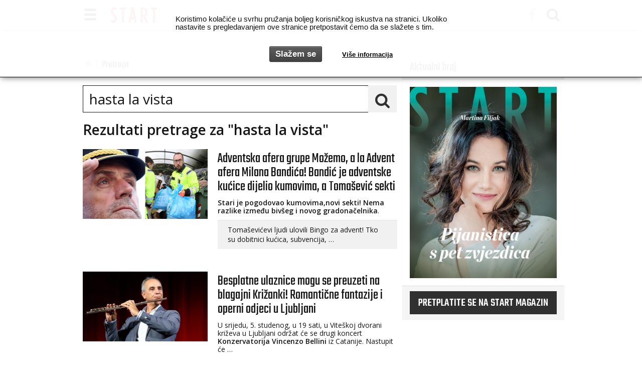

--- FILE ---
content_type: text/html; charset=utf-8
request_url: https://www.startnews.hr/search/?models=web.article&q=hasta%20la%20vista&page=1
body_size: 11322
content:
<!DOCTYPE html>

<html class="no-js" lang="en">
<head>
    <!-- Google tag (gtag.js) -->
<script async src="https://www.googletagmanager.com/gtag/js?id=G-HLLJDD65VV"></script>
<script>
  window.dataLayer = window.dataLayer || [];
  function gtag(){dataLayer.push(arguments);}
  gtag('js', new Date());

  gtag('config', 'G-HLLJDD65VV');
</script>
    
    
        
        
    
    <meta charset="utf-8">

    <title>Rezultati iskanja - hasta la vista - Startnews</title>

    
    <meta name="keywords" content="vijesti,lifestyle,umjetnost,automobili,moda">
    
    

    
    <meta name="theme-color" content="#FFFFFF">
    

    
    
    <meta name="description" content="Portal magazina Start za vijesti, lifestyle, umjetnost, modu i automobile.">
    
    


    
    <meta property="fb:admins" content="825059"> 
    <meta property="og:site_name" content="startnews.hr">
    <meta property="fb:app_id" content="2067005610058973">
    
    <meta property="og:image" content="https://www.startnews.hr/static/img/og_image.274691d781c4.png">
    <meta property="og:title" content="startnews.hr">
    <meta property="og:type" content="website">
    <meta property="og:url" content="https://www.startnews.hr">
    
    

    <!--meta name="HandheldFriendly" content="True"-->
    <!--meta name="MobileOptimized" content="320"-->
    <meta name="viewport" content="width=device-width, initial-scale=1">

    <link rel="alternate" type="application/rss+xml" href="https://www.startnews.hr/feeds/latest/"
          title="startnews.hr - zadnje objave">
    <link rel="search" type="application/opensearchdescription+xml" title="startnews.hr"
          href="https://www.startnews.hr/static/search.7a6f005396f2.xml">

    <!-- Bootstrap -->
    <!--link rel="stylesheet" href="https://maxcdn.bootstrapcdn.com/bootstrap/3.3.6/css/bootstrap.min.css" integrity="sha384-1q8mTJOASx8j1Au+a5WDVnPi2lkFfwwEAa8hDDdjZlpLegxhjVME1fgjWPGmkzs7" crossorigin="anonymous"-->
    <!--link rel="stylesheet" href="https://maxcdn.bootstrapcdn.com/bootstrap/3.3.6/css/bootstrap-theme.min.css" integrity="sha384-fLW2N01lMqjakBkx3l/M9EahuwpSfeNvV63J5ezn3uZzapT0u7EYsXMjQV+0En5r" crossorigin="anonymous"-->

    <link href='https://fonts.googleapis.com/css?family=Open+Sans:400,300,300italic,400italic,600&amp;&subset=latin,latin-ext'
          rel='stylesheet' type='text/css'>
    <link href='https://fonts.googleapis.com/css?family=Open+Sans+Condensed:300,700&amp;&subset=latin,latin-ext'
          rel='stylesheet' type='text/css'>
    <link href="https://fonts.googleapis.com/css?family=Teko:300,400,500,600,700&amp;subset=latin-ext" rel="stylesheet">
    <link rel="stylesheet" href="https://www.startnews.hr/static/css/font-awesome.min.a36032c267b1.css">

    <!-- HTML5 shim and Respond.js for IE8 support of HTML5 elements and media queries -->
    <!--[if lt IE 9]>
  <script src="https://oss.maxcdn.com/html5shiv/3.7.2/html5shiv.min.js"></script>
  <script src="https://oss.maxcdn.com/respond/1.4.2/respond.min.js"></script>
  <![endif]-->

    
    <link rel="stylesheet" href="https://www.startnews.hr/static/css/style.6436612d75b9.css?v=4146">
    
    

    <link rel="apple-touch-icon-precomposed" sizes="114x114" href="https://www.startnews.hr/static/img/apple-touch-icon.26ac4d9061d2.png">
    <link rel="apple-touch-icon-precomposed" href="https://www.startnews.hr/static/img/apple-touch-icon-precomposed.fa4729b32a3f.png">
    <link rel="shortcut icon" href="https://www.startnews.hr/static/img/apple-touch-icon.26ac4d9061d2.png">
    <link rel="shortcut icon" href="https://www.startnews.hr/static/favicon.0143dfb70ad2.ico">

    

    
    

    
</head>

<body id="">


    <!-- picture header -->
    <header>
        

<div id="nav" class="navbar navbar-default navbar-fixed-top">
    <div class="container">
        <div class="navbar-header">
            <button type="button" class="navbar-toggle" data-toggle="collapse" data-target=".navbar-collapse">
                <span class="glyphicon glyphicon glyphicon-menu-hamburger"></span>
            </button>
            <a class="navbar-brand" href="/">
                <img alt="Startnews.hr" src="https://www.startnews.hr/static/img/start.1aa0357edd93.svg">
            </a>
            
            
            <ul class="nav navbar-nav navbar-right hidden-xs">
                <li>
                    <a href="https://www.facebook.com/startstyleandnews/" target="_blank" rel="nofollow" title="Start style&news na facebooku...">
                        <i class="fa fa-facebook" aria-hidden="true"></i>
                    </a>
                </li>
                <li id="nav-search">
                    <a href="/search/" title="Pretraga" rel="bookmark">
                        <i class="fa fa-search" aria-hidden="true"></i>
                    </a>
                </li>
            </ul>
        </div>
    </div>

    <!-- hamburger menu-->
    <div class="darkgray-bg-60p full-width">
        <div class="container">
            <div class="navbar-collapse collapse">
                
                <div class="row">

                    <!-- CATEGORY NAV -->
                    <div class="col-xs-12 col-md-9">
                        
                            <div class="row">
                                <div class="col-xs-12">
                                    
                                    
                                    <div class="col-xs-12">
                                        <div class="nav-link transform">
                                            <a class="id1 " href="/news/">News</a>
                                            
                                        </div>
                                    </div>

                                    

                                    
                                    
                                    
                                    
                                    <div class="col-xs-12">
                                        <div class="nav-link transform">
                                            <a class="id2 " href="/style/">Style</a>
                                            
                                            <button class="btn-link btn-sm dropdown-toggle" type="button" data-toggle="collapse" data-target="#sub2" aria-expanded="false" aria-controls="sub2">
                                                <i class="fa fa-chevron-circle-down" aria-hidden="true"></i>
                                            </button>
                                            <div class="collapse subcats" id="sub2">
                                            
                                            <a class="id7 " href="/style/spica/">špica</a>
                                            <div class="subsubcats">
                                            
                                            </div>
                                            
                                            </div>
                                            
                                        </div>
                                    </div>

                                    

                                    
                                    <div class="clearfix visible-xs-block"></div>
                                    
                                    
                                    
                                    
                                    <div class="col-xs-12">
                                        <div class="nav-link transform">
                                            <a class="id3 " href="/auto/">Auto</a>
                                            
                                        </div>
                                    </div>

                                    
                                    <div class="clearfix visible-md-block"></div>
                                    

                                    
                                    
                                    
                                    
                                    <div class="col-xs-12">
                                        <div class="nav-link transform">
                                            <a class="id4 " href="/art/">Art</a>
                                            
                                        </div>
                                    </div>

                                    

                                    
                                    <div class="clearfix visible-xs-block"></div>
                                    
                                    
                                    
                                    
                                    <div class="col-xs-12">
                                        <div class="nav-link transform">
                                            <a class="id5 " href="/satovi/">Satovi</a>
                                            
                                        </div>
                                    </div>

                                    

                                    
                                    
                                    
                                    
                                    <div class="col-xs-12">
                                        <div class="nav-link transform">
                                            <a class="id6 " href="/plugin/">Plugin</a>
                                            
                                        </div>
                                    </div>

                                    
                                    <div class="clearfix visible-md-block"></div>
                                    

                                    
                                    <div class="clearfix visible-xs-block"></div>
                                    
                                    
                                    
                                </div>
                        
                    </div>
                    <!-- PROMO NAV -->
                    <div class="col-xs-12 col-md-3">
                        
                    </div>

                </div>
            </div>
                <ul class="nav navbar-nav navbar-right icons visible-xs">
                    <li>
                        <a href="https://www.facebook.com/startstyleandnews/" target="_blank" rel="nofollow" title="Start style&news na facebooku...">
                            <i class="fa fa-facebook" aria-hidden="true"></i>
                        </a>
                    </li>
                    <li id="nav-search">
                        <a href="/search/" title="Pretraga" rel="bookmark">
                            <i class="fa fa-search" aria-hidden="true"></i>
                        </a>
                    </li>
                </ul>
        </div>
    </div>
</div>

    </header>




    <div class="margin-top">
    

    </div>



    <div class="text-center">
    

    </div>



<div id="container" class="container white-bg">

    

    <div class="row">

        <!-- MAIN COLUMN -->
        <div class="col-xs-12 col-md-8">
            
            
    <ol class="breadcrumb margin-top">
        <li>
            <a href="/"><span class="glyphicon glyphicon-home" aria-hidden="true"></span></a>
        </li>
        <li>
        Pretraga
        </li>
    </ol>

            
    <div class="row">
        
        <div class="col-xs-12">
            <form method="get" action=".">
                <input type="hidden" name="csrfmiddlewaretoken" value="rAKZFhRtRinWJ9dffnFgI2g88VolyzybAAu8tYrTw3AcQaWAaecEuRP2NQ282KEv">
                <input type="hidden" id="id_models_0" value="web.article" name="models">
                <div class="input-group col-md-12 margin-top search-con">
                    <input type="text" id="id_q" name="q" class="search-query form-control" placeholder="" value="hasta la vista">
                    <span class="input-group-btn">
                        <button class="btn btn-primary" type="submit"><i class="fa fa-search" aria-hidden="true"></i></button>
                    </span>
                </div>
            </form>
        </div>
        
    </div>
    
        
            <h3>Rezultati pretrage za "hasta la vista"</h3>
            
                
                <div class="row margin-top">
                <div class="small-article red-text-hover p0">
	<div class="col-xs-6 col-sm-4 col-md-5">
		<a href="/news/adventska-afera-grupe-mozemo-a-la-advent-afera-milana-bandica-bandic-je-adventske-kucice-dijelio-kumovima-a-tomasevic-sekti/" title="Adventska afera grupe Možemo, a la Advent afera Milana Bandića! Bandić je adventske kućice dijelio kumovima, a Tomašević sekti">
			<img class="ll img-responsive" src="https://www.startnews.hr/media/cache/upload/Photo/2023/07/07/start-grafika-bandic-21_l246x139.png" data-src="https://www.startnews.hr/media/cache/upload/Photo/2023/07/07/start-grafika-bandic-21_i246x139.png" alt="Adventska afera grupe Možemo, a la Advent afera Milana Bandića! Bandić je adventske kućice dijelio kumovima, a Tomašević sekti" />
		</a>
	</div>
	<div class="col-xs-6 col-sm-8 col-md-7">
		<a href="/news/adventska-afera-grupe-mozemo-a-la-advent-afera-milana-bandica-bandic-je-adventske-kucice-dijelio-kumovima-a-tomasevic-sekti/" title="Adventska afera grupe Možemo, a la Advent afera Milana Bandića! Bandić je adventske kućice dijelio kumovima, a Tomašević sekti">
			<h1>Adventska afera grupe Možemo, a la Advent afera Milana Bandića! Bandić je adventske kućice dijelio kumovima, a Tomašević sekti</h1>
		</a>
		<div class="hidden-xs">
        <p><strong>Stari je pogodovao kumovima,novi sekti! Nema razlike između bivšeg i novog gradonačelnika</strong>.</p>
<div class="well">Tomaševićevi ljudi ulovili Bingo za advent! Tko su dobitnici kućica, subvencija, …</div>
        </div>
	</div>
</div>
                </div>
                
            
                
                <div class="row margin-top">
                <div class="small-article red-text-hover p0">
	<div class="col-xs-6 col-sm-4 col-md-5">
		<a href="/style/kulturna-metropola/" title="Besplatne ulaznice mogu se preuzeti na blagajni Križanki! Romantične fantazije i operni odjeci u Ljubljani">
			<img class="ll img-responsive" src="https://www.startnews.hr/media/cache/upload/Photo/2025/10/28/salvatore-vella_l246x139.jpeg" data-src="https://www.startnews.hr/media/cache/upload/Photo/2025/10/28/salvatore-vella_i246x139.jpeg" alt="Besplatne ulaznice mogu se preuzeti na blagajni Križanki! Romantične fantazije i operni odjeci u Ljubljani" />
		</a>
	</div>
	<div class="col-xs-6 col-sm-8 col-md-7">
		<a href="/style/kulturna-metropola/" title="Besplatne ulaznice mogu se preuzeti na blagajni Križanki! Romantične fantazije i operni odjeci u Ljubljani">
			<h1>Besplatne ulaznice mogu se preuzeti na blagajni Križanki! Romantične fantazije i operni odjeci u Ljubljani</h1>
		</a>
		<div class="hidden-xs">
        <p>U srijedu, 5. studenog, u 19 sati, u Viteškoj dvorani križeva u Ljubljani održat će se drugi koncert <strong>Konzervatorija Vincenzo Bellini </strong>iz Catanije. Nastupit će …</p>
        </div>
	</div>
</div>
                </div>
                
            
                
                <div class="row margin-top">
                <div class="small-article red-text-hover p0">
	<div class="col-xs-6 col-sm-4 col-md-5">
		<a href="/news/e-necete-vise-imati-maske-na-prosvjedima-od-kog-se-skrivate-suzavac-i-sok-granate-trump-salje-nacionalnu-gardu-u-los-angeles-zbog-nereda/" title="E nećete više imati maske na prosvjedima! Od kog se skrivate? Suzavac i šok granate: Trump šalje Nacionalnu gardu u Los Angeles zbog nereda">
			<img class="ll img-responsive" src="https://www.startnews.hr/media/cache/upload/Photo/2025/06/08/trump-prosvjedi_l246x139.jpg" data-src="https://www.startnews.hr/media/cache/upload/Photo/2025/06/08/trump-prosvjedi_i246x139.jpg" alt="E nećete više imati maske na prosvjedima! Od kog se skrivate? Suzavac i šok granate: Trump šalje Nacionalnu gardu u Los Angeles zbog nereda" />
		</a>
	</div>
	<div class="col-xs-6 col-sm-8 col-md-7">
		<a href="/news/e-necete-vise-imati-maske-na-prosvjedima-od-kog-se-skrivate-suzavac-i-sok-granate-trump-salje-nacionalnu-gardu-u-los-angeles-zbog-nereda/" title="E nećete više imati maske na prosvjedima! Od kog se skrivate? Suzavac i šok granate: Trump šalje Nacionalnu gardu u Los Angeles zbog nereda">
			<h1>E nećete više imati maske na prosvjedima! Od kog se skrivate? Suzavac i šok granate: Trump šalje Nacionalnu gardu u Los Angeles zbog nereda</h1>
		</a>
		<div class="hidden-xs">
        <p><strong> Donald Trump</strong> rasporedio je u subotu 2000 vojnika Nacionalne garde u Los Angeles nakon dvodnevnih nereda na prosvjedima zbog protuimigrantskih racija.</p>
<blockquote>
<p> <br />&quot;Ako …</p></blockquote>
        </div>
	</div>
</div>
                </div>
                
            
                
                <div class="row margin-top">
                <div class="small-article red-text-hover p0">
	<div class="col-xs-6 col-sm-4 col-md-5">
		<a href="/style/ima-11-otrok-z-osmimi-razlicnimi-oceti-ne-zanima-me-kaj-si-ljudje-mislijo/" title="Ima 11 djece s osam različitih očeva: &#x27;Nije me briga što ljudi misle&#x27;">
			<img class="ll img-responsive" src="https://www.startnews.hr/media/cache/upload/Photo/2025/05/29/insta_l246x139.jpg" data-src="https://www.startnews.hr/media/cache/upload/Photo/2025/05/29/insta_i246x139.jpg" alt="Ima 11 djece s osam različitih očeva: &#x27;Nije me briga što ljudi misle&#x27;" />
		</a>
	</div>
	<div class="col-xs-6 col-sm-8 col-md-7">
		<a href="/style/ima-11-otrok-z-osmimi-razlicnimi-oceti-ne-zanima-me-kaj-si-ljudje-mislijo/" title="Ima 11 djece s osam različitih očeva: &#x27;Nije me briga što ljudi misle&#x27;">
			<h1>Ima 11 djece s osam različitih očeva: &#x27;Nije me briga što ljudi misle&#x27;</h1>
		</a>
		<div class="hidden-xs">
        <p><span class="HwtZe" lang="sl"><span class="jCAhz ChMk0b"><span class="ryNqvb">Žena je postala viralna na TikToku kada je počela objavljivati ​​o svom životu s jedanaestero djece. </span></span></span></p>
<blockquote>
<p><span class="HwtZe" lang="sl"><span class="jCAhz ChMk0b"><span class="ryNqvb">Zbog toga što vas je začela s …</span></span></span></p></blockquote>
        </div>
	</div>
</div>
                </div>
                
            
                
                <div class="row margin-top">
                <div class="small-article red-text-hover p0">
	<div class="col-xs-6 col-sm-4 col-md-5">
		<a href="/news/francija-ukrajina-vojna-pomoc-orozje/" title="Macron lifra zastarjelo oružje na Putina! Francuzi žele ubrzati opskrbu Ukrajine oružjem: bit će uključena starija oprema njihove vojske">
			<img class="ll img-responsive" src="https://www.startnews.hr/media/cache/upload/Photo/2018/08/08/kolinda-macron-putin-pod-kisobranom_l246x139.jpg" data-src="https://www.startnews.hr/media/cache/upload/Photo/2018/08/08/kolinda-macron-putin-pod-kisobranom_i246x139.jpg" alt="Macron lifra zastarjelo oružje na Putina! Francuzi žele ubrzati opskrbu Ukrajine oružjem: bit će uključena starija oprema njihove vojske" />
		</a>
	</div>
	<div class="col-xs-6 col-sm-8 col-md-7">
		<a href="/news/francija-ukrajina-vojna-pomoc-orozje/" title="Macron lifra zastarjelo oružje na Putina! Francuzi žele ubrzati opskrbu Ukrajine oružjem: bit će uključena starija oprema njihove vojske">
			<h1>Macron lifra zastarjelo oružje na Putina! Francuzi žele ubrzati opskrbu Ukrajine oružjem: bit će uključena starija oprema njihove vojske</h1>
		</a>
		<div class="hidden-xs">
        <p>Također će Kijevu dodijeliti 195 milijuna eura, financiranih korištenjem kamata od zamrznute ruske imovine.</p>
        </div>
	</div>
</div>
                </div>
                
            
                
                <div class="row margin-top">
                <div class="small-article red-text-hover p0">
	<div class="col-xs-6 col-sm-4 col-md-5">
		<a href="/news/reka-obarvana-rdece-buenos-aires-argentina/" title="Poznata rijeka pocrvenjela: Stanovnici u strahu, stručnjaci sumnjaju da je...">
			<img class="ll img-responsive" src="https://www.startnews.hr/media/cache/upload/Photo/2025/02/07/rdeca-reka-buenos-aires_l246x139.png" data-src="https://www.startnews.hr/media/cache/upload/Photo/2025/02/07/rdeca-reka-buenos-aires_i246x139.png" alt="Poznata rijeka pocrvenjela: Stanovnici u strahu, stručnjaci sumnjaju da je..." />
		</a>
	</div>
	<div class="col-xs-6 col-sm-8 col-md-7">
		<a href="/news/reka-obarvana-rdece-buenos-aires-argentina/" title="Poznata rijeka pocrvenjela: Stanovnici u strahu, stručnjaci sumnjaju da je...">
			<h1>Poznata rijeka pocrvenjela: Stanovnici u strahu, stručnjaci sumnjaju da je...</h1>
		</a>
		<div class="hidden-xs">
        <p>Čini se da se dogodio masovni pokolj u rijeci, toliko je pocrvenjela.</p>
        </div>
	</div>
</div>
                </div>
                
            
                
                <div class="row margin-top">
                <div class="small-article red-text-hover p0">
	<div class="col-xs-6 col-sm-4 col-md-5">
		<a href="/auto/fiat-grande-panda-osnovna-oprema-2025/" title="Srpska Panda postavila cjenovni izazov, jeftina do bola, al&#x27; ogoljena do bola jednako tako, prozori na &quot;žgance&quot;, čelične felge, mobitel umjesto infotainmenta...">
			<img class="ll img-responsive" src="https://www.startnews.hr/media/cache/upload/Photo/2025/02/03/fiatgrandepandared_l246x139.jpg" data-src="https://www.startnews.hr/media/cache/upload/Photo/2025/02/03/fiatgrandepandared_i246x139.jpg" alt="Srpska Panda postavila cjenovni izazov, jeftina do bola, al&#x27; ogoljena do bola jednako tako, prozori na &quot;žgance&quot;, čelične felge, mobitel umjesto infotainmenta..." />
		</a>
	</div>
	<div class="col-xs-6 col-sm-8 col-md-7">
		<a href="/auto/fiat-grande-panda-osnovna-oprema-2025/" title="Srpska Panda postavila cjenovni izazov, jeftina do bola, al&#x27; ogoljena do bola jednako tako, prozori na &quot;žgance&quot;, čelične felge, mobitel umjesto infotainmenta...">
			<h1>Srpska Panda postavila cjenovni izazov, jeftina do bola, al&#x27; ogoljena do bola jednako tako, prozori na &quot;žgance&quot;, čelične felge, mobitel umjesto infotainmenta...</h1>
		</a>
		<div class="hidden-xs">
        <p>Pop model s 1.2 hibridom od 102 KS već je dostupan u Italiji po promo cijeni od samo 16.950 eura! Felge su crne i čelične, …</p>
        </div>
	</div>
</div>
                </div>
                
            
                
                <div class="row margin-top">
                <div class="small-article red-text-hover p0">
	<div class="col-xs-6 col-sm-4 col-md-5">
		<a href="/news/luka-doncic-la-lakers-zapis/" title="&quot;Mislio sam da ću ovdje provesti cijelu karijeru&quot;. Nakon neočekivane promjene oglasio se Dončić">
			<img class="ll img-responsive" src="https://www.startnews.hr/media/cache/upload/Photo/2022/11/16/luka-doncic-zakucavanje_l246x139.jpg" data-src="https://www.startnews.hr/media/cache/upload/Photo/2022/11/16/luka-doncic-zakucavanje_i246x139.jpg" alt="&quot;Mislio sam da ću ovdje provesti cijelu karijeru&quot;. Nakon neočekivane promjene oglasio se Dončić" />
		</a>
	</div>
	<div class="col-xs-6 col-sm-8 col-md-7">
		<a href="/news/luka-doncic-la-lakers-zapis/" title="&quot;Mislio sam da ću ovdje provesti cijelu karijeru&quot;. Nakon neočekivane promjene oglasio se Dončić">
			<h1>&quot;Mislio sam da ću ovdje provesti cijelu karijeru&quot;. Nakon neočekivane promjene oglasio se Dončić</h1>
		</a>
		<div class="hidden-xs">
        <p>Zabijao je 29 koševa po utakmice, bio je idol Texasa, a sad su mu &quot;sprašili metak u čelo&quot;!</p>
<blockquote>
<p>Slovenska košarkaška zvijezda Luka Dončić, …</p></blockquote>
        </div>
	</div>
</div>
                </div>
                
            
                
                <div class="row margin-top">
                <div class="small-article red-text-hover p0">
	<div class="col-xs-6 col-sm-4 col-md-5">
		<a href="/news/frni-catch-as-catch-can-francuzima-nije-pomogao-u-nastavku/" title="Ni catch-as-catch-can Francuzima nije pomogao u nastavku! Rastavili smo ih na proste faktore">
			<img class="ll img-responsive" src="https://www.startnews.hr/media/cache/upload/Photo/2025/01/30/hrvatska-francuska-zagreb-2025_l246x139.jpg" data-src="https://www.startnews.hr/media/cache/upload/Photo/2025/01/30/hrvatska-francuska-zagreb-2025_i246x139.jpg" alt="Ni catch-as-catch-can Francuzima nije pomogao u nastavku! Rastavili smo ih na proste faktore" />
		</a>
	</div>
	<div class="col-xs-6 col-sm-8 col-md-7">
		<a href="/news/frni-catch-as-catch-can-francuzima-nije-pomogao-u-nastavku/" title="Ni catch-as-catch-can Francuzima nije pomogao u nastavku! Rastavili smo ih na proste faktore">
			<h1>Ni catch-as-catch-can Francuzima nije pomogao u nastavku! Rastavili smo ih na proste faktore</h1>
		</a>
		<div class="hidden-xs">
        <p> Kako smo ih samo prizemljili! Francuzi su u nastavku pokušali primjeniti staru formulu kojm su nas godinama mljeli - grubušću, no ovaj put su naletjeli …</p>
        </div>
	</div>
</div>
                </div>
                
            
                
                <div class="row margin-top">
                <div class="small-article red-text-hover p0">
	<div class="col-xs-6 col-sm-4 col-md-5">
		<a href="/style/zadnja-zelja-nikole-tesle/" title="Ovo je bila posljednja želja Nikole Tesle na sprovodu 12. siječnja 1943. Mnogi misle da je dao jasan odgovor!">
			<img class="ll img-responsive" src="https://www.startnews.hr/media/cache/upload/Photo/2024/11/05/nikola-tesla-dlsd-cgl-from-pixabay-1_l246x139.png" data-src="https://www.startnews.hr/media/cache/upload/Photo/2024/11/05/nikola-tesla-dlsd-cgl-from-pixabay-1_i246x139.png" alt="Ovo je bila posljednja želja Nikole Tesle na sprovodu 12. siječnja 1943. Mnogi misle da je dao jasan odgovor!" />
		</a>
	</div>
	<div class="col-xs-6 col-sm-8 col-md-7">
		<a href="/style/zadnja-zelja-nikole-tesle/" title="Ovo je bila posljednja želja Nikole Tesle na sprovodu 12. siječnja 1943. Mnogi misle da je dao jasan odgovor!">
			<h1>Ovo je bila posljednja želja Nikole Tesle na sprovodu 12. siječnja 1943. Mnogi misle da je dao jasan odgovor!</h1>
		</a>
		<div class="hidden-xs">
        <p>Na sprovodu u New Yorku dvije omiljene Tesline pjesme izveo je zagrebački violinista svjetskog glasa <strong>Zlatko Baloković</strong>, rođeni Zagrepčanec, koji je pokopan na Mirogoju.</p> …
        </div>
	</div>
</div>
                </div>
                
            
                
                <div class="row margin-top">
                <div class="small-article red-text-hover p0">
	<div class="col-xs-6 col-sm-4 col-md-5">
		<a href="/style/lamine-yamal-ljubezen-spletna-zvezdnica-anna-gegnoso/" title="Maloljetnu super zvijezdu Barcelone Yamala zavela starija internetska zvijezda (FOTO)">
			<img class="ll img-responsive" src="https://www.startnews.hr/media/cache/upload/Photo/2024/12/07/gegnosoanna-instagram_l246x139.jpg" data-src="https://www.startnews.hr/media/cache/upload/Photo/2024/12/07/gegnosoanna-instagram_i246x139.jpg" alt="Maloljetnu super zvijezdu Barcelone Yamala zavela starija internetska zvijezda (FOTO)" />
		</a>
	</div>
	<div class="col-xs-6 col-sm-8 col-md-7">
		<a href="/style/lamine-yamal-ljubezen-spletna-zvezdnica-anna-gegnoso/" title="Maloljetnu super zvijezdu Barcelone Yamala zavela starija internetska zvijezda (FOTO)">
			<h1>Maloljetnu super zvijezdu Barcelone Yamala zavela starija internetska zvijezda (FOTO)</h1>
		</a>
		<div class="hidden-xs">
        <p>Nećete vjerovati kakva je ljepotica osvojila srce najmlađeg člana katalonskog velikana.</p>
<p><img class="img-responsive img-fluid" src="https://www.startnews.hr/media/cache/upload/Photo/2024/07/12/lamin-yamal-instagram_bigimage.jpg" border="0" alt="" /></p>
        </div>
	</div>
</div>
                </div>
                
            
                
                <div class="row margin-top">
                <div class="small-article red-text-hover p0">
	<div class="col-xs-6 col-sm-4 col-md-5">
		<a href="/news/rotima-je-htio-ukloniti-jos-pred-5-godina-a-sad-je-neurokirug-utopio-ministra-i-povukao-ga-sa-sobom-u-zlocin/" title="Beroš je Rotima htio ukloniti još pred 5 godina, a sad je neurokirug utopio ministra i povukao ga sa sobom u zločin! Je li Beroš baš nevin u toj ludoj hobotnici gdje se isprepliće javno i privatno?">
			<img class="ll img-responsive" src="https://www.startnews.hr/media/cache/upload/Photo/2024/11/16/rotim-beros_l246x139.jpg" data-src="https://www.startnews.hr/media/cache/upload/Photo/2024/11/16/rotim-beros_i246x139.jpg" alt="Beroš je Rotima htio ukloniti još pred 5 godina, a sad je neurokirug utopio ministra i povukao ga sa sobom u zločin! Je li Beroš baš nevin u toj ludoj hobotnici gdje se isprepliće javno i privatno?" />
		</a>
	</div>
	<div class="col-xs-6 col-sm-8 col-md-7">
		<a href="/news/rotima-je-htio-ukloniti-jos-pred-5-godina-a-sad-je-neurokirug-utopio-ministra-i-povukao-ga-sa-sobom-u-zlocin/" title="Beroš je Rotima htio ukloniti još pred 5 godina, a sad je neurokirug utopio ministra i povukao ga sa sobom u zločin! Je li Beroš baš nevin u toj ludoj hobotnici gdje se isprepliće javno i privatno?">
			<h1>Beroš je Rotima htio ukloniti još pred 5 godina, a sad je neurokirug utopio ministra i povukao ga sa sobom u zločin! Je li Beroš baš nevin u toj ludoj hobotnici gdje se isprepliće javno i privatno?</h1>
		</a>
		<div class="hidden-xs">
        <p>POZADINA KRIMINALA - OVO SE PRETVARA U OTVORENI OBRAČUN DVA NEUROKIRURGA I OPTUŽENIKA.</p>
<p>Doktor Vili je obećao da će smaknuti doktora Rotima, sad je …</p>
        </div>
	</div>
</div>
                </div>
                
            
                
                <div class="row margin-top">
                <div class="small-article red-text-hover p0">
	<div class="col-xs-6 col-sm-4 col-md-5">
		<a href="/news/liam-payne-smrt-skupina-one-direction/" title="Svijet glazbe je u šoku: 31-godišnji bivši član One Directiona tragično je preminuo">
			<img class="ll img-responsive" src="https://www.startnews.hr/media/cache/upload/Photo/2024/10/17/liam-payne-instagram_l246x139.jpg" data-src="https://www.startnews.hr/media/cache/upload/Photo/2024/10/17/liam-payne-instagram_i246x139.jpg" alt="Svijet glazbe je u šoku: 31-godišnji bivši član One Directiona tragično je preminuo" />
		</a>
	</div>
	<div class="col-xs-6 col-sm-8 col-md-7">
		<a href="/news/liam-payne-smrt-skupina-one-direction/" title="Svijet glazbe je u šoku: 31-godišnji bivši član One Directiona tragično je preminuo">
			<h1>Svijet glazbe je u šoku: 31-godišnji bivši član One Directiona tragično je preminuo</h1>
		</a>
		<div class="hidden-xs">
        <p>31-godišnji Britanac pronađen je mrtav nakon pada s trećeg kata hotela. Pao s oko 40 m.</p>
<blockquote>
<p>Liam Payne, bivši pjevač grupe One Direction …</p></blockquote>
        </div>
	</div>
</div>
                </div>
                
            
                
                <div class="row margin-top">
                <div class="small-article red-text-hover p0">
	<div class="col-xs-6 col-sm-4 col-md-5">
		<a href="/news/tadej-pogacar-primoz-roglic-zasluzek-sezona-kolesarstvo-zmage/" title="Oni su najplaćeniji sportaši iz ex Juge; Srbi Jokić (47 milijuna dolara), Đoković (37,2 milijuna), Hrvat Bogdanović (20 milijuna), Slovenac Pogačar (10 milijuna)">
			<img class="ll img-responsive" src="https://www.startnews.hr/media/cache/upload/Photo/2024/10/14/nikola-jokic-instagram-okovic_l246x139.jpg" data-src="https://www.startnews.hr/media/cache/upload/Photo/2024/10/14/nikola-jokic-instagram-okovic_i246x139.jpg" alt="Oni su najplaćeniji sportaši iz ex Juge; Srbi Jokić (47 milijuna dolara), Đoković (37,2 milijuna), Hrvat Bogdanović (20 milijuna), Slovenac Pogačar (10 milijuna)" />
		</a>
	</div>
	<div class="col-xs-6 col-sm-8 col-md-7">
		<a href="/news/tadej-pogacar-primoz-roglic-zasluzek-sezona-kolesarstvo-zmage/" title="Oni su najplaćeniji sportaši iz ex Juge; Srbi Jokić (47 milijuna dolara), Đoković (37,2 milijuna), Hrvat Bogdanović (20 milijuna), Slovenac Pogačar (10 milijuna)">
			<h1>Oni su najplaćeniji sportaši iz ex Juge; Srbi Jokić (47 milijuna dolara), Đoković (37,2 milijuna), Hrvat Bogdanović (20 milijuna), Slovenac Pogačar (10 milijuna)</h1>
		</a>
		<div class="hidden-xs">
        <p>Samo od godišnjeg ugovor Jokić zaradi 47 milijuna dolara, Đoković je do sada u 2024. uprihodio 37,2 milijuna eura, Bogdanović je inkasirao od ugovora 20 …</p>
        </div>
	</div>
</div>
                </div>
                
            
                
                <div class="row margin-top">
                <div class="small-article red-text-hover p0">
	<div class="col-xs-6 col-sm-4 col-md-5">
		<a href="/news/uboj-spanija-nogometno-igrisce-mocejon-zalovanje/" title="Horor na nogometnom igralištu: 20-godišnjak nožem ubio 11-godišnjaka">
			<img class="ll img-responsive" src="https://www.startnews.hr/media/cache/upload/Photo/2024/08/20/policija-bruce-emmerling-from-pixabay_l246x139.jpg" data-src="https://www.startnews.hr/media/cache/upload/Photo/2024/08/20/policija-bruce-emmerling-from-pixabay_i246x139.jpg" alt="Horor na nogometnom igralištu: 20-godišnjak nožem ubio 11-godišnjaka" />
		</a>
	</div>
	<div class="col-xs-6 col-sm-8 col-md-7">
		<a href="/news/uboj-spanija-nogometno-igrisce-mocejon-zalovanje/" title="Horor na nogometnom igralištu: 20-godišnjak nožem ubio 11-godišnjaka">
			<h1>Horor na nogometnom igralištu: 20-godišnjak nožem ubio 11-godišnjaka</h1>
		</a>
		<div class="hidden-xs">
        <p>Maskirani osumnjičenik dijete je navodno ubo nožem čak deset puta. Policija ga je jučer privela pravdi!</p>
        </div>
	</div>
</div>
                </div>
                
            
                
                <div class="row margin-top">
                <div class="small-article red-text-hover p0">
	<div class="col-xs-6 col-sm-4 col-md-5">
		<a href="/news/lamine-yamal-oce-druzina-bolnisnica/" title="Teški trenuci za španjolsku zvijezdu Yamala: njegov otac je u uličnoj tučnjavi izboden nožem">
			<img class="ll img-responsive" src="https://www.startnews.hr/media/cache/upload/Photo/2024/08/15/yamal-nogomet_l246x139.jpg" data-src="https://www.startnews.hr/media/cache/upload/Photo/2024/08/15/yamal-nogomet_i246x139.jpg" alt="Teški trenuci za španjolsku zvijezdu Yamala: njegov otac je u uličnoj tučnjavi izboden nožem" />
		</a>
	</div>
	<div class="col-xs-6 col-sm-8 col-md-7">
		<a href="/news/lamine-yamal-oce-druzina-bolnisnica/" title="Teški trenuci za španjolsku zvijezdu Yamala: njegov otac je u uličnoj tučnjavi izboden nožem">
			<h1>Teški trenuci za španjolsku zvijezdu Yamala: njegov otac je u uličnoj tučnjavi izboden nožem</h1>
		</a>
		<div class="hidden-xs">
        <p>Odveli su ga u bolnicu, no prema prvim informacijama nije ozbiljnije ozlijeđen</p>
        </div>
	</div>
</div>
                </div>
                
            
                
                <div class="row margin-top">
                <div class="small-article red-text-hover p0">
	<div class="col-xs-6 col-sm-4 col-md-5">
		<a href="/style/mark-zuckerberg-jahta-launchpad-plovba-jadran-hrvaska/" title="Jahta jednog od najbogatijih Zemljana na &quot;tajnoj&quot; plovidbi po Istri, Dalmaciji, Kornatima (FOTO)">
			<img class="ll img-responsive" src="https://www.startnews.hr/media/cache/upload/Photo/2024/08/03/jahta2_l246x139.jpg" data-src="https://www.startnews.hr/media/cache/upload/Photo/2024/08/03/jahta2_i246x139.jpg" alt="Jahta jednog od najbogatijih Zemljana na &quot;tajnoj&quot; plovidbi po Istri, Dalmaciji, Kornatima (FOTO)" />
		</a>
	</div>
	<div class="col-xs-6 col-sm-8 col-md-7">
		<a href="/style/mark-zuckerberg-jahta-launchpad-plovba-jadran-hrvaska/" title="Jahta jednog od najbogatijih Zemljana na &quot;tajnoj&quot; plovidbi po Istri, Dalmaciji, Kornatima (FOTO)">
			<h1>Jahta jednog od najbogatijih Zemljana na &quot;tajnoj&quot; plovidbi po Istri, Dalmaciji, Kornatima (FOTO)</h1>
		</a>
		<div class="hidden-xs">
        <p>FOTO GALERIJA: Možda i najpoznatija svjetska jahta <strong>Launchpad</strong> uočena je u Jadranskom moru tijekom svog premijernog ljetnog krstarenja.</p>
<p><strong> Mark Zuckerberg</strong>, 4. najbogatiji čovjek …</p>
        </div>
	</div>
</div>
                </div>
                
            
                
                <div class="row margin-top">
                <div class="small-article red-text-hover p0">
	<div class="col-xs-6 col-sm-4 col-md-5">
		<a href="/news/globalni-kibernetski-izpad-razlozen-vse-kar-morate-vedeti/" title="Objašnjenje globalnog kibernetičkog prekida – sve što trebate znati">
			<img class="ll img-responsive" src="https://www.startnews.hr/media/cache/upload/Photo/2024/07/19/cyber-security-2851201_1280_l246x139.jpg" data-src="https://www.startnews.hr/media/cache/upload/Photo/2024/07/19/cyber-security-2851201_1280_i246x139.jpg" alt="Objašnjenje globalnog kibernetičkog prekida – sve što trebate znati" />
		</a>
	</div>
	<div class="col-xs-6 col-sm-8 col-md-7">
		<a href="/news/globalni-kibernetski-izpad-razlozen-vse-kar-morate-vedeti/" title="Objašnjenje globalnog kibernetičkog prekida – sve što trebate znati">
			<h1>Objašnjenje globalnog kibernetičkog prekida – sve što trebate znati</h1>
		</a>
		<div class="hidden-xs">
        <p>Otkazivanje letova, prekidi prijenosa uživo, prekidi telekomunikacija. Digitalni kaos koji je pogodio medijske kuće, zrakoplovne kompanije i financijska tržišta zaustavio je svijet ovog petka ujutro. …</p>
        </div>
	</div>
</div>
                </div>
                
            
                
                <div class="row margin-top">
                <div class="small-article red-text-hover p0">
	<div class="col-xs-6 col-sm-4 col-md-5">
		<a href="/style/pulj-united-media-nova-emmy-ramiro-blas/" title="Ramiro Blas dolazi u Pulu - slavni argentinski glumac osvajač ženskih srca i brojnih nagrada">
			<img class="ll img-responsive" src="https://www.startnews.hr/media/cache/upload/Photo/2024/07/12/ramiro-blas_l246x139.png" data-src="https://www.startnews.hr/media/cache/upload/Photo/2024/07/12/ramiro-blas_i246x139.png" alt="Ramiro Blas dolazi u Pulu - slavni argentinski glumac osvajač ženskih srca i brojnih nagrada" />
		</a>
	</div>
	<div class="col-xs-6 col-sm-8 col-md-7">
		<a href="/style/pulj-united-media-nova-emmy-ramiro-blas/" title="Ramiro Blas dolazi u Pulu - slavni argentinski glumac osvajač ženskih srca i brojnih nagrada">
			<h1>Ramiro Blas dolazi u Pulu - slavni argentinski glumac osvajač ženskih srca i brojnih nagrada</h1>
		</a>
		<div class="hidden-xs">
        <p>Ramiro Blas poznat po ulozi doktora Sandovala u španjolskoj seriji Zatvoreni (Vis a vis), dolazi u Pulu kao gost United Media i Nove TV, koji …</p>
        </div>
	</div>
</div>
                </div>
                
            
                
                <div class="row margin-top">
                <div class="small-article red-text-hover p0">
	<div class="col-xs-6 col-sm-4 col-md-5">
		<a href="/news/zlatko-dalic-ima-5-x-vecu-placu-od-matjaz-keka-objavljujemo-popis-najplacenijih-trenera-na-europskom-prvenstvu-nas-trener-na-9-mjestu-slovenac-21/" title="Zlatko Dalić ima 5 x veću plaću od Matjaž Keka! Objavljujemo popis najplaćenijih trenera na Europskom prvenstvu: naš trener na 9. mjestu, Slovenac 21.">
			<img class="ll img-responsive" src="https://www.startnews.hr/media/cache/upload/Photo/2024/07/08/zlatko-dalic-dpa-pixell_l246x139.jpg" data-src="https://www.startnews.hr/media/cache/upload/Photo/2024/07/08/zlatko-dalic-dpa-pixell_i246x139.jpg" alt="Zlatko Dalić ima 5 x veću plaću od Matjaž Keka! Objavljujemo popis najplaćenijih trenera na Europskom prvenstvu: naš trener na 9. mjestu, Slovenac 21." />
		</a>
	</div>
	<div class="col-xs-6 col-sm-8 col-md-7">
		<a href="/news/zlatko-dalic-ima-5-x-vecu-placu-od-matjaz-keka-objavljujemo-popis-najplacenijih-trenera-na-europskom-prvenstvu-nas-trener-na-9-mjestu-slovenac-21/" title="Zlatko Dalić ima 5 x veću plaću od Matjaž Keka! Objavljujemo popis najplaćenijih trenera na Europskom prvenstvu: naš trener na 9. mjestu, Slovenac 21.">
			<h1>Zlatko Dalić ima 5 x veću plaću od Matjaž Keka! Objavljujemo popis najplaćenijih trenera na Europskom prvenstvu: naš trener na 9. mjestu, Slovenac 21.</h1>
		</a>
		<div class="hidden-xs">
        <p>Razlike u godišnjim primanjima izbornika reprezentacije su iznenađujuće velike. Od 200.000 eura do 5.800.000 eura!</p>
        </div>
	</div>
</div>
                </div>
                
            
        

        
        <div class="text-center">
            <ul class="pagination paginaton-lg">
            
            
                
                    <li class="active" >
                        <a href='?models=web.article&q=hasta%20la%20vista&page=1' title='1'>
                            1
                        </a>
                    </li>
                
            
                
                    <li >
                        <a href='?models=web.article&q=hasta%20la%20vista&page=2' title='2'>
                            2
                        </a>
                    </li>
                
            
                
                    <li >
                        <a href='?models=web.article&q=hasta%20la%20vista&page=3' title='3'>
                            3
                        </a>
                    </li>
                
            
                
                    <li >
                        <a href='?models=web.article&q=hasta%20la%20vista&page=4' title='4'>
                            4
                        </a>
                    </li>
                
            
                
                    <li >
                        <a href='?models=web.article&q=hasta%20la%20vista&page=5' title='5'>
                            5
                        </a>
                    </li>
                
            
                
                    <li >
                        <a href='?models=web.article&q=hasta%20la%20vista&page=6' title='6'>
                            6
                        </a>
                    </li>
                
            
            
                <li class="pag-arrow">
                    <a href='?models=web.article&q=hasta%20la%20vista&page=2'>
                        <i class="fa fa-angle-right" aria-hidden="true"></i>
                    </a>
                </li>
            
            </ul>
        </div>
        
    


        </div>

        <!-- SIDE COLUMN -->
        
        <div class="col-xs-12 col-md-4">
            
            
            
            <div class="row">
                
                

                

                
                

                

                
                

                

                
                

                
                

                

                
                    
                    

<div class="clearfix"></div>
<div class="panel panel-default margin-top">
    <div class="panel-heading">Aktualni broj</div>
    <div class="panel-body">
        <a href="/revija/2025/MARTINA FILJAK/">
        <img class="img-responsive" src="https://www.startnews.hr/media/cache/upload/Photo/2025/02/07/martina-filjak-naslovnica_cover_image2.jpg" alt="None"  />
        </a>
    </div>
    <div class="panel-footer">
        <a class="btn btn-default btn-block" href="/pretplata/" rel="bookmark" title="Pretplatite se na START!" target="_blank">Pretplatite se na START magazin</a>
    </div>
</div>

                    
                

                <!-- trafex -->
                
                
            </div>
        </div>
        
    </div>
</div>



<div class="container white-bg">
    <div class="row hidden-mobile">
        <div class="col-xs-12 visible-lg margin-top">
        
            <div id="banner728" class="center-block b728x90">
</div>
        
        </div>
    </div>
    
    <div class="wide-articles">
        <div class="row margin-top red-text-hover img-zoom ">
    <div class="col-md-12 col-xs-12">
        <div class="row">
            <div class="col-md-12 col-xs-12 wide-main-title diagonal-dots-black-bg">
                <h2>Najpopularnije</h2>
            </div>            
        </div>
        <div class="row">
            
            <div class="col-xs-6 col-sm-3 col-md-3">
                <a href="/news/pljuno-je-usred-davosa-na-cijeli-hrvatski-narod-na-nasu-panju-na-branitelje-koji-su-proljevali-krv-dok-je-on-ispaljivao-jedino-gluposti-i-kosarkasku-lopti/" title="Pljunuo je usred Davosa na cijeli hrvatski narod, na našu patnju, ratna razaranja, na branitelje koji su prolijevali krv dok je on ispaljivao jedino gluposti i košarkašku loptu">
                    <div class="zoom-con">
                    <img class="ll img-responsive" src="https://www.startnews.hr/media/cache/upload/Photo/2026/01/22/plenkovic-insantino_l246x139.jpg" data-src="https://www.startnews.hr/media/cache/upload/Photo/2026/01/22/plenkovic-insantino_i246x139.jpg" alt="Pljunuo je usred Davosa na cijeli hrvatski narod, na našu patnju, ratna razaranja, na branitelje koji su prolijevali krv dok je on ispaljivao jedino gluposti i košarkašku loptu" />
                    </div>
                    <h1>Pljunuo je usred Davosa na cijeli hrvatski narod, na našu patnju, ratna razaranja, na branitelje koji su prolijevali krv dok je on ispaljivao jedino gluposti i košarkašku loptu</h1>
                </a>
            </div>
            
            

            
            <div class="col-xs-6 col-sm-3 col-md-3">
                <a href="/style/otok-losinj-skulptura-marija-mahanje-moz-mornar/" title="Tužna priča iza najdirljivije skulpture na Jadranu - tko je bila Marija s otoka Lošinja?">
                    <div class="zoom-con">
                    <img class="ll img-responsive" src="https://www.startnews.hr/media/cache/upload/Photo/2026/01/15/addio-skulptura-losinj-1024x683_l246x139.jpg" data-src="https://www.startnews.hr/media/cache/upload/Photo/2026/01/15/addio-skulptura-losinj-1024x683_i246x139.jpg" alt="Tužna priča iza najdirljivije skulpture na Jadranu - tko je bila Marija s otoka Lošinja?" />
                    </div>
                    <h1>Tužna priča iza najdirljivije skulpture na Jadranu - tko je bila Marija s otoka Lošinja?</h1>
                </a>
            </div>
            
            
            <div class="clearfix visible-xs-block"></div>
            

            
            <div class="col-xs-6 col-sm-3 col-md-3">
                <a href="/news/novinarka-faktografa-posteno-pijana-vozila-auto-nocu-bez-upaljenih-svjetala-odbila-test-na-drogu/" title="Novinarka Faktografa pošteno pijana vozila auto noću bez upaljenih svjetala, odbila test na drogu">
                    <div class="zoom-con">
                    <img class="ll img-responsive" src="https://www.startnews.hr/media/cache/upload/Photo/2026/01/18/melita-vrsaljko_l246x139.jpeg" data-src="https://www.startnews.hr/media/cache/upload/Photo/2026/01/18/melita-vrsaljko_i246x139.jpeg" alt="Novinarka Faktografa pošteno pijana vozila auto noću bez upaljenih svjetala, odbila test na drogu" />
                    </div>
                    <h1>Novinarka Faktografa pošteno pijana vozila auto noću bez upaljenih svjetala, odbila test na drogu</h1>
                </a>
            </div>
            
            

            
            <div class="col-xs-6 col-sm-3 col-md-3">
                <a href="/news/gabrijela-zalac-vozila-bez-vozacke-pregazila-dijete-i-dobila-samo-66-eura-kazne/" title="Samo 66 eura kazne za Gabrijelu Žalac koja je vozila bez vozačke, pregazila dijete! Meliti Vrsaljko prijeti zbog istog i 2650 eur, čak i zatvor. U kumulativu platit bi mogla kaznu i iznad 5000 eura">
                    <div class="zoom-con">
                    <img class="ll img-responsive" src="https://www.startnews.hr/media/cache/upload/Photo/2026/01/18/59084-2048x967_l246x139.jpg" data-src="https://www.startnews.hr/media/cache/upload/Photo/2026/01/18/59084-2048x967_i246x139.jpg" alt="Samo 66 eura kazne za Gabrijelu Žalac koja je vozila bez vozačke, pregazila dijete! Meliti Vrsaljko prijeti zbog istog i 2650 eur, čak i zatvor. U kumulativu platit bi mogla kaznu i iznad 5000 eura" />
                    </div>
                    <h1>Samo 66 eura kazne za Gabrijelu Žalac koja je vozila bez vozačke, pregazila dijete! Meliti Vrsaljko prijeti zbog istog i 2650 eur, čak i zatvor. U kumulativu platit bi mogla kaznu i iznad 5000 eura</h1>
                </a>
            </div>
            
            
            <div class="clearfix visible-xs-block"></div>
            

            
        </div>
    </div>
</div>
    </div>
    
</div>



    <footer id="footer">
        <div class="container">
            

            <div class="row">
                <div class="col-xs-12 col-md-4">
                    <h1>Startnews.hr</h1>
                    <ul class="nav">
                        <li><a href="/impressum/">Impressum</i></a></li>
                        <li><a href="/opciuvjeti/">Opći uvjeti korištenja</a></li>
                        <li><a href="/cookies/">O kolačičima</a></li>
                        <li><a href="/pretplata/">Pretplata</a></li>
                    </ul>
                    <h2><a href="/impressum/" title="START NEWS d.o.o.">START NEWS d.o.o.</a></h2>
                </div>
                <div class="col-xs-12 col-md-8">
                    <div id="footer-social">
                    
                      <a class="pull-right" href="/feeds/latest/" target="_blank" rel="bookmark" title="RSS">
                        <i class="fa fa-rss" aria-hidden="true"></i>
                      </a>
                       <a class="pull-right" href="https://www.facebook.com/startstyleandnews/" target="_blank" rel="nofollow" title="Start style&news na facebooku...">
                        <i class="fa fa-facebook" aria-hidden="true"></i>
                      </a>

                    </div>
                </div>
            </div>
        </div>
    </footer>


<!-- Scripts -->
<script src="https://ajax.googleapis.com/ajax/libs/jquery/1/jquery.min.js"></script>



<!-- Bootstrap -->
<script src="https://maxcdn.bootstrapcdn.com/bootstrap/3.3.6/js/bootstrap.min.js"
        integrity="sha384-0mSbJDEHialfmuBBQP6A4Qrprq5OVfW37PRR3j5ELqxss1yVqOtnepnHVP9aJ7xS"
        crossorigin="anonymous"></script>
<script type="text/javascript" charset="utf-8" src="https://www.startnews.hr/static/js/blazy.min.6951f323e5bc.js"></script>
<script type="text/javascript" charset="utf-8" src="https://www.startnews.hr/static/js/script.22bb42ecea34.js?v=11"></script>





<!--  startnews.hr - JS Ad  -->




<!--  startnews.hr - MOBILE JS Ad -->





<!--  startnews.hr - Background -->





<!--  startnews.hr - Float -->




<style>
div#icanhascookie {font-family:"Helvetica Neue", Helvetica, Arial, sans-serif; position:fixed; top: 0px; background:#FFF;background:rgba(255,255,255,0.95);width:100%;overflow:hidden;z-index:99999;box-shadow:2px 0px 12px #666;display:none; border-bottom: 1px solid black;}
div#icanhascookie p {margin-top:10px; color: #111; font-size: 15px; line-height: 16px; clear: both;}
div#icanhascookie .ichbtn { margin:20px 40px;display:inline-block;text-decoration:none; font-weight: bold; font-size: 17px; line-height: 13px; padding:8px 11px;color:#555;border:1px solid #dedede;-webkit-border-radius:3px;-moz-border-radius:3px;border-radius:3px;background:#525252;filter: progid:DXImageTransform.Microsoft.gradient(startColorstr='#5e5e5e', endColorstr='#434343');/*  IE */ background:-webkit-gradient(linear, left top, left bottom, from(#5e5e5e), to(#434343));/*  WebKit */ background:-moz-linear-gradient(top,  #5e5e5e, #434343);border-color:#4c4c4c #313131 #1f1f1f;color:#fff;text-shadow:0 1px 0 #2e2e2e;-webkit-box-shadow:0 1px 1px #afafaf, inset 0 1px 0 #868686;-moz-box-shadow:0 1px 1px #afafaf, inset 0 1px 0 #868686;box-shadow:0 1px 1px #afafaf, inset 0 1px 0 #868686;   }
div#icanhascookie .ichbtn:hover{ background:#5a5a5a;border-color:#2c2c2c #1c1c1c #101010;text-shadow:0 1px 0 #363636;-webkit-box-shadow:0 1px 1px #b1b1b1, inset 0 1px 0 #838383;-moz-box-shadow:0 1px 1px #b1b1b1, inset 0 1px 0 #838383;box-shadow:0 1px 1px #b1b1b1, inset 0 1px 0 #838383;   }
div#icanhascookie a#nocookieplz {position: absolute; top: 0px; right: 0px; color: #666;}
div#icanhascookie div#butt {text-align: center; clear: both; position: relative;}
div#icanhascookie div#cookiejar {margin: 10px auto 0; display: table; width: 50%; min-width:50%; padding: 10px 30px; position: relative; font: 10px/10px Helvetica,Arial,sans-serif;}
@media screen and (max-width:699px) {
    div#icanhascookie div#cookiejar {width: 90%;}
    div#icanhascookie p {font-size: 15px; line-height: 15px; font-weight: normal;}
    a#ichok, a#ichmore {display: block; clear: both;}
}
</style><div id="icanhascookie"><div id="cookiejar"><p>Koristimo kolačiće u svrhu pružanja boljeg korisničkog iskustva na stranici. 
        Ukoliko nastavite s pregledavanjem ove stranice pretpostavit ćemo da se slažete s tim.</p><div id="butt"><a id="ichok" class="ichbtn" href="javascript:youcanhas()">Slažem se</a><a id="ichmore" style="color: black; text-decoration: underline; font-size: 13px; line-height: 13px;" href="https://www.startnews.hr/cookies/" target="_blank"><b>Više informacija</b></a></div></div></div><script type="text/javascript">
    function get_top_domain(){var e,t,n="get_tld=1",r=document.location.hostname.split(".");for(e=r.length-1;e>=0;e--){t=r.slice(e).join(".");document.cookie=n+";domain=."+t+";";if(document.cookie.indexOf(n)>-1){document.cookie=n.split("=")[0]+"=;domain=."+t+";expires=Thu, 01 Jan 1970 00:00:01 GMT;";return t}}}
    function createCookie(e,t,n){if(n){var r=new Date;r.setTime(r.getTime()+n*24*60*60*1e3);var i="; expires="+r.toGMTString()}else var i="";document.cookie=escape(e)+"="+escape(t)+i+"; path=/; domain=."+get_top_domain()}
    function readCookie(e){var t=escape(e)+"=";var n=document.cookie.split(";");for(var r=0;r<n.length;r++){var i=n[r];while(i.charAt(0)==" ")i=i.substring(1,i.length);if(i.indexOf(t)==0)return unescape(i.substring(t.length,i.length))}return null}
    function youcanhas(){createCookie("icanhascookies","kthx",365);$("div#icanhascookie").slideUp(100);window.location.reload(true)}
    function nocookieplz(){$("div#icanhascookie").slideUp(800);}
    $(function(){if(readCookie("icanhascookies")=="dunno" || readCookie("icanhascookies") == null){$("div#icanhascookie").slideDown(500);}})
</script>



</body>
</html>
